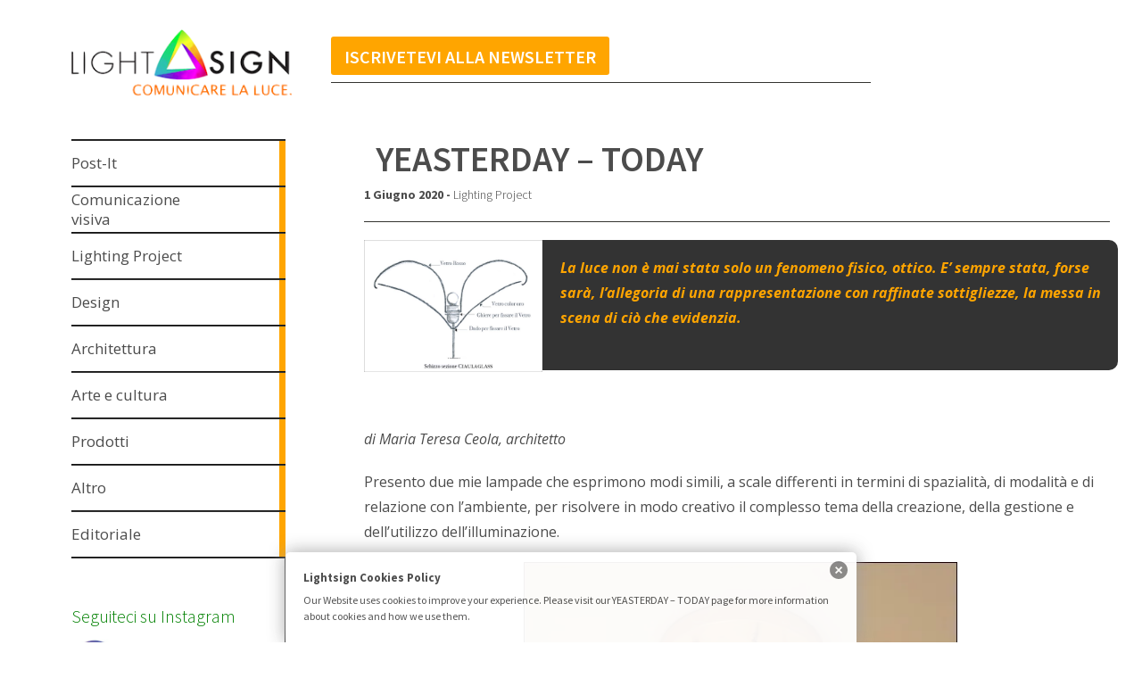

--- FILE ---
content_type: text/html; charset=UTF-8
request_url: https://www.light-sign.it/yeasterday-today/
body_size: 16339
content:
<!DOCTYPE html>
<html lang="it-IT">
	<head>
		<meta charset="UTF-8" />
		<title>YEASTERDAY &#8211; TODAY | Light Sign</title>
		<meta name="viewport" content="width=device-width, initial-scale=1.0">
		<link rel="profile" href="https://gmpg.org/xfn/11">
		<link rel="pingback" href="https://www.light-sign.it/xmlrpc.php">

		<title>YEASTERDAY &#8211; TODAY &#8211; Light Sign</title>
<meta name='robots' content='max-image-preview:large, max-snippet:-1, max-video-preview:-1' />
	<style>img:is([sizes="auto" i], [sizes^="auto," i]) { contain-intrinsic-size: 3000px 1500px }</style>
	<link rel="canonical" href="https://www.light-sign.it/yeasterday-today/">
<meta name="description" content="La luce non è mai stata solo un fenomeno fisico, ottico. E’ sempre stata, forse sarà, l’allegoria di una rappresentazione con raffinate sottigliezze, la messa i">
<meta property="og:title" content="YEASTERDAY &#8211; TODAY &#8211; Light Sign">
<meta property="og:type" content="article">
<meta property="og:image" content="https://i0.wp.com/www.light-sign.it/wp-content/uploads/2020/05/Cattura-LAMPADA-CEOLA-4.jpg?fit=1049%2C777&amp;ssl=1">
<meta property="og:image:width" content="1049">
<meta property="og:image:height" content="777">
<meta property="og:image:alt" content="Cattura LAMPADA CEOLA 4">
<meta property="og:description" content="La luce non è mai stata solo un fenomeno fisico, ottico. E’ sempre stata, forse sarà, l’allegoria di una rappresentazione con raffinate sottigliezze, la messa i">
<meta property="og:url" content="https://www.light-sign.it/yeasterday-today/">
<meta property="og:locale" content="it_IT">
<meta property="og:site_name" content="Light Sign">
<meta property="article:published_time" content="2020-06-01T13:45:08+02:00">
<meta property="article:modified_time" content="2020-05-22T13:48:09+02:00">
<meta property="og:updated_time" content="2020-05-22T13:48:09+02:00">
<meta property="article:section" content="Lighting Project">
<meta name="twitter:card" content="summary_large_image">
<meta name="twitter:image" content="https://i0.wp.com/www.light-sign.it/wp-content/uploads/2020/05/Cattura-LAMPADA-CEOLA-4.jpg?fit=1049%2C777&#038;ssl=1">
<link rel='dns-prefetch' href='//stats.wp.com' />
<link rel='dns-prefetch' href='//fonts.googleapis.com' />
<link rel='dns-prefetch' href='//v0.wordpress.com' />
<link rel='dns-prefetch' href='//widgets.wp.com' />
<link rel='dns-prefetch' href='//s0.wp.com' />
<link rel='dns-prefetch' href='//0.gravatar.com' />
<link rel='dns-prefetch' href='//1.gravatar.com' />
<link rel='dns-prefetch' href='//2.gravatar.com' />
<link rel='preconnect' href='//i0.wp.com' />
<link rel='preconnect' href='//c0.wp.com' />
<link rel="alternate" type="application/rss+xml" title="Light Sign &raquo; Feed" href="https://www.light-sign.it/feed/" />
<link rel="alternate" type="application/rss+xml" title="Light Sign &raquo; Feed dei commenti" href="https://www.light-sign.it/comments/feed/" />
<link rel="alternate" type="application/rss+xml" title="Light Sign &raquo; YEASTERDAY &#8211; TODAY Feed dei commenti" href="https://www.light-sign.it/yeasterday-today/feed/" />
<script type="text/javascript">
/* <![CDATA[ */
window._wpemojiSettings = {"baseUrl":"https:\/\/s.w.org\/images\/core\/emoji\/16.0.1\/72x72\/","ext":".png","svgUrl":"https:\/\/s.w.org\/images\/core\/emoji\/16.0.1\/svg\/","svgExt":".svg","source":{"concatemoji":"https:\/\/www.light-sign.it\/wp-includes\/js\/wp-emoji-release.min.js?ver=fcab9f2b6d4601e75e43a74c0a7f5fbb"}};
/*! This file is auto-generated */
!function(s,n){var o,i,e;function c(e){try{var t={supportTests:e,timestamp:(new Date).valueOf()};sessionStorage.setItem(o,JSON.stringify(t))}catch(e){}}function p(e,t,n){e.clearRect(0,0,e.canvas.width,e.canvas.height),e.fillText(t,0,0);var t=new Uint32Array(e.getImageData(0,0,e.canvas.width,e.canvas.height).data),a=(e.clearRect(0,0,e.canvas.width,e.canvas.height),e.fillText(n,0,0),new Uint32Array(e.getImageData(0,0,e.canvas.width,e.canvas.height).data));return t.every(function(e,t){return e===a[t]})}function u(e,t){e.clearRect(0,0,e.canvas.width,e.canvas.height),e.fillText(t,0,0);for(var n=e.getImageData(16,16,1,1),a=0;a<n.data.length;a++)if(0!==n.data[a])return!1;return!0}function f(e,t,n,a){switch(t){case"flag":return n(e,"\ud83c\udff3\ufe0f\u200d\u26a7\ufe0f","\ud83c\udff3\ufe0f\u200b\u26a7\ufe0f")?!1:!n(e,"\ud83c\udde8\ud83c\uddf6","\ud83c\udde8\u200b\ud83c\uddf6")&&!n(e,"\ud83c\udff4\udb40\udc67\udb40\udc62\udb40\udc65\udb40\udc6e\udb40\udc67\udb40\udc7f","\ud83c\udff4\u200b\udb40\udc67\u200b\udb40\udc62\u200b\udb40\udc65\u200b\udb40\udc6e\u200b\udb40\udc67\u200b\udb40\udc7f");case"emoji":return!a(e,"\ud83e\udedf")}return!1}function g(e,t,n,a){var r="undefined"!=typeof WorkerGlobalScope&&self instanceof WorkerGlobalScope?new OffscreenCanvas(300,150):s.createElement("canvas"),o=r.getContext("2d",{willReadFrequently:!0}),i=(o.textBaseline="top",o.font="600 32px Arial",{});return e.forEach(function(e){i[e]=t(o,e,n,a)}),i}function t(e){var t=s.createElement("script");t.src=e,t.defer=!0,s.head.appendChild(t)}"undefined"!=typeof Promise&&(o="wpEmojiSettingsSupports",i=["flag","emoji"],n.supports={everything:!0,everythingExceptFlag:!0},e=new Promise(function(e){s.addEventListener("DOMContentLoaded",e,{once:!0})}),new Promise(function(t){var n=function(){try{var e=JSON.parse(sessionStorage.getItem(o));if("object"==typeof e&&"number"==typeof e.timestamp&&(new Date).valueOf()<e.timestamp+604800&&"object"==typeof e.supportTests)return e.supportTests}catch(e){}return null}();if(!n){if("undefined"!=typeof Worker&&"undefined"!=typeof OffscreenCanvas&&"undefined"!=typeof URL&&URL.createObjectURL&&"undefined"!=typeof Blob)try{var e="postMessage("+g.toString()+"("+[JSON.stringify(i),f.toString(),p.toString(),u.toString()].join(",")+"));",a=new Blob([e],{type:"text/javascript"}),r=new Worker(URL.createObjectURL(a),{name:"wpTestEmojiSupports"});return void(r.onmessage=function(e){c(n=e.data),r.terminate(),t(n)})}catch(e){}c(n=g(i,f,p,u))}t(n)}).then(function(e){for(var t in e)n.supports[t]=e[t],n.supports.everything=n.supports.everything&&n.supports[t],"flag"!==t&&(n.supports.everythingExceptFlag=n.supports.everythingExceptFlag&&n.supports[t]);n.supports.everythingExceptFlag=n.supports.everythingExceptFlag&&!n.supports.flag,n.DOMReady=!1,n.readyCallback=function(){n.DOMReady=!0}}).then(function(){return e}).then(function(){var e;n.supports.everything||(n.readyCallback(),(e=n.source||{}).concatemoji?t(e.concatemoji):e.wpemoji&&e.twemoji&&(t(e.twemoji),t(e.wpemoji)))}))}((window,document),window._wpemojiSettings);
/* ]]> */
</script>
<style id='wp-emoji-styles-inline-css' type='text/css'>

	img.wp-smiley, img.emoji {
		display: inline !important;
		border: none !important;
		box-shadow: none !important;
		height: 1em !important;
		width: 1em !important;
		margin: 0 0.07em !important;
		vertical-align: -0.1em !important;
		background: none !important;
		padding: 0 !important;
	}
</style>
<link rel='stylesheet' id='wp-block-library-css' href='https://c0.wp.com/c/6.8.3/wp-includes/css/dist/block-library/style.min.css' type='text/css' media='all' />
<style id='classic-theme-styles-inline-css' type='text/css'>
/*! This file is auto-generated */
.wp-block-button__link{color:#fff;background-color:#32373c;border-radius:9999px;box-shadow:none;text-decoration:none;padding:calc(.667em + 2px) calc(1.333em + 2px);font-size:1.125em}.wp-block-file__button{background:#32373c;color:#fff;text-decoration:none}
</style>
<link rel='stylesheet' id='mediaelement-css' href='https://c0.wp.com/c/6.8.3/wp-includes/js/mediaelement/mediaelementplayer-legacy.min.css' type='text/css' media='all' />
<link rel='stylesheet' id='wp-mediaelement-css' href='https://c0.wp.com/c/6.8.3/wp-includes/js/mediaelement/wp-mediaelement.min.css' type='text/css' media='all' />
<style id='jetpack-sharing-buttons-style-inline-css' type='text/css'>
.jetpack-sharing-buttons__services-list{display:flex;flex-direction:row;flex-wrap:wrap;gap:0;list-style-type:none;margin:5px;padding:0}.jetpack-sharing-buttons__services-list.has-small-icon-size{font-size:12px}.jetpack-sharing-buttons__services-list.has-normal-icon-size{font-size:16px}.jetpack-sharing-buttons__services-list.has-large-icon-size{font-size:24px}.jetpack-sharing-buttons__services-list.has-huge-icon-size{font-size:36px}@media print{.jetpack-sharing-buttons__services-list{display:none!important}}.editor-styles-wrapper .wp-block-jetpack-sharing-buttons{gap:0;padding-inline-start:0}ul.jetpack-sharing-buttons__services-list.has-background{padding:1.25em 2.375em}
</style>
<style id='global-styles-inline-css' type='text/css'>
:root{--wp--preset--aspect-ratio--square: 1;--wp--preset--aspect-ratio--4-3: 4/3;--wp--preset--aspect-ratio--3-4: 3/4;--wp--preset--aspect-ratio--3-2: 3/2;--wp--preset--aspect-ratio--2-3: 2/3;--wp--preset--aspect-ratio--16-9: 16/9;--wp--preset--aspect-ratio--9-16: 9/16;--wp--preset--color--black: #000000;--wp--preset--color--cyan-bluish-gray: #abb8c3;--wp--preset--color--white: #ffffff;--wp--preset--color--pale-pink: #f78da7;--wp--preset--color--vivid-red: #cf2e2e;--wp--preset--color--luminous-vivid-orange: #ff6900;--wp--preset--color--luminous-vivid-amber: #fcb900;--wp--preset--color--light-green-cyan: #7bdcb5;--wp--preset--color--vivid-green-cyan: #00d084;--wp--preset--color--pale-cyan-blue: #8ed1fc;--wp--preset--color--vivid-cyan-blue: #0693e3;--wp--preset--color--vivid-purple: #9b51e0;--wp--preset--gradient--vivid-cyan-blue-to-vivid-purple: linear-gradient(135deg,rgba(6,147,227,1) 0%,rgb(155,81,224) 100%);--wp--preset--gradient--light-green-cyan-to-vivid-green-cyan: linear-gradient(135deg,rgb(122,220,180) 0%,rgb(0,208,130) 100%);--wp--preset--gradient--luminous-vivid-amber-to-luminous-vivid-orange: linear-gradient(135deg,rgba(252,185,0,1) 0%,rgba(255,105,0,1) 100%);--wp--preset--gradient--luminous-vivid-orange-to-vivid-red: linear-gradient(135deg,rgba(255,105,0,1) 0%,rgb(207,46,46) 100%);--wp--preset--gradient--very-light-gray-to-cyan-bluish-gray: linear-gradient(135deg,rgb(238,238,238) 0%,rgb(169,184,195) 100%);--wp--preset--gradient--cool-to-warm-spectrum: linear-gradient(135deg,rgb(74,234,220) 0%,rgb(151,120,209) 20%,rgb(207,42,186) 40%,rgb(238,44,130) 60%,rgb(251,105,98) 80%,rgb(254,248,76) 100%);--wp--preset--gradient--blush-light-purple: linear-gradient(135deg,rgb(255,206,236) 0%,rgb(152,150,240) 100%);--wp--preset--gradient--blush-bordeaux: linear-gradient(135deg,rgb(254,205,165) 0%,rgb(254,45,45) 50%,rgb(107,0,62) 100%);--wp--preset--gradient--luminous-dusk: linear-gradient(135deg,rgb(255,203,112) 0%,rgb(199,81,192) 50%,rgb(65,88,208) 100%);--wp--preset--gradient--pale-ocean: linear-gradient(135deg,rgb(255,245,203) 0%,rgb(182,227,212) 50%,rgb(51,167,181) 100%);--wp--preset--gradient--electric-grass: linear-gradient(135deg,rgb(202,248,128) 0%,rgb(113,206,126) 100%);--wp--preset--gradient--midnight: linear-gradient(135deg,rgb(2,3,129) 0%,rgb(40,116,252) 100%);--wp--preset--font-size--small: 13px;--wp--preset--font-size--medium: 20px;--wp--preset--font-size--large: 36px;--wp--preset--font-size--x-large: 42px;--wp--preset--spacing--20: 0.44rem;--wp--preset--spacing--30: 0.67rem;--wp--preset--spacing--40: 1rem;--wp--preset--spacing--50: 1.5rem;--wp--preset--spacing--60: 2.25rem;--wp--preset--spacing--70: 3.38rem;--wp--preset--spacing--80: 5.06rem;--wp--preset--shadow--natural: 6px 6px 9px rgba(0, 0, 0, 0.2);--wp--preset--shadow--deep: 12px 12px 50px rgba(0, 0, 0, 0.4);--wp--preset--shadow--sharp: 6px 6px 0px rgba(0, 0, 0, 0.2);--wp--preset--shadow--outlined: 6px 6px 0px -3px rgba(255, 255, 255, 1), 6px 6px rgba(0, 0, 0, 1);--wp--preset--shadow--crisp: 6px 6px 0px rgba(0, 0, 0, 1);}:where(.is-layout-flex){gap: 0.5em;}:where(.is-layout-grid){gap: 0.5em;}body .is-layout-flex{display: flex;}.is-layout-flex{flex-wrap: wrap;align-items: center;}.is-layout-flex > :is(*, div){margin: 0;}body .is-layout-grid{display: grid;}.is-layout-grid > :is(*, div){margin: 0;}:where(.wp-block-columns.is-layout-flex){gap: 2em;}:where(.wp-block-columns.is-layout-grid){gap: 2em;}:where(.wp-block-post-template.is-layout-flex){gap: 1.25em;}:where(.wp-block-post-template.is-layout-grid){gap: 1.25em;}.has-black-color{color: var(--wp--preset--color--black) !important;}.has-cyan-bluish-gray-color{color: var(--wp--preset--color--cyan-bluish-gray) !important;}.has-white-color{color: var(--wp--preset--color--white) !important;}.has-pale-pink-color{color: var(--wp--preset--color--pale-pink) !important;}.has-vivid-red-color{color: var(--wp--preset--color--vivid-red) !important;}.has-luminous-vivid-orange-color{color: var(--wp--preset--color--luminous-vivid-orange) !important;}.has-luminous-vivid-amber-color{color: var(--wp--preset--color--luminous-vivid-amber) !important;}.has-light-green-cyan-color{color: var(--wp--preset--color--light-green-cyan) !important;}.has-vivid-green-cyan-color{color: var(--wp--preset--color--vivid-green-cyan) !important;}.has-pale-cyan-blue-color{color: var(--wp--preset--color--pale-cyan-blue) !important;}.has-vivid-cyan-blue-color{color: var(--wp--preset--color--vivid-cyan-blue) !important;}.has-vivid-purple-color{color: var(--wp--preset--color--vivid-purple) !important;}.has-black-background-color{background-color: var(--wp--preset--color--black) !important;}.has-cyan-bluish-gray-background-color{background-color: var(--wp--preset--color--cyan-bluish-gray) !important;}.has-white-background-color{background-color: var(--wp--preset--color--white) !important;}.has-pale-pink-background-color{background-color: var(--wp--preset--color--pale-pink) !important;}.has-vivid-red-background-color{background-color: var(--wp--preset--color--vivid-red) !important;}.has-luminous-vivid-orange-background-color{background-color: var(--wp--preset--color--luminous-vivid-orange) !important;}.has-luminous-vivid-amber-background-color{background-color: var(--wp--preset--color--luminous-vivid-amber) !important;}.has-light-green-cyan-background-color{background-color: var(--wp--preset--color--light-green-cyan) !important;}.has-vivid-green-cyan-background-color{background-color: var(--wp--preset--color--vivid-green-cyan) !important;}.has-pale-cyan-blue-background-color{background-color: var(--wp--preset--color--pale-cyan-blue) !important;}.has-vivid-cyan-blue-background-color{background-color: var(--wp--preset--color--vivid-cyan-blue) !important;}.has-vivid-purple-background-color{background-color: var(--wp--preset--color--vivid-purple) !important;}.has-black-border-color{border-color: var(--wp--preset--color--black) !important;}.has-cyan-bluish-gray-border-color{border-color: var(--wp--preset--color--cyan-bluish-gray) !important;}.has-white-border-color{border-color: var(--wp--preset--color--white) !important;}.has-pale-pink-border-color{border-color: var(--wp--preset--color--pale-pink) !important;}.has-vivid-red-border-color{border-color: var(--wp--preset--color--vivid-red) !important;}.has-luminous-vivid-orange-border-color{border-color: var(--wp--preset--color--luminous-vivid-orange) !important;}.has-luminous-vivid-amber-border-color{border-color: var(--wp--preset--color--luminous-vivid-amber) !important;}.has-light-green-cyan-border-color{border-color: var(--wp--preset--color--light-green-cyan) !important;}.has-vivid-green-cyan-border-color{border-color: var(--wp--preset--color--vivid-green-cyan) !important;}.has-pale-cyan-blue-border-color{border-color: var(--wp--preset--color--pale-cyan-blue) !important;}.has-vivid-cyan-blue-border-color{border-color: var(--wp--preset--color--vivid-cyan-blue) !important;}.has-vivid-purple-border-color{border-color: var(--wp--preset--color--vivid-purple) !important;}.has-vivid-cyan-blue-to-vivid-purple-gradient-background{background: var(--wp--preset--gradient--vivid-cyan-blue-to-vivid-purple) !important;}.has-light-green-cyan-to-vivid-green-cyan-gradient-background{background: var(--wp--preset--gradient--light-green-cyan-to-vivid-green-cyan) !important;}.has-luminous-vivid-amber-to-luminous-vivid-orange-gradient-background{background: var(--wp--preset--gradient--luminous-vivid-amber-to-luminous-vivid-orange) !important;}.has-luminous-vivid-orange-to-vivid-red-gradient-background{background: var(--wp--preset--gradient--luminous-vivid-orange-to-vivid-red) !important;}.has-very-light-gray-to-cyan-bluish-gray-gradient-background{background: var(--wp--preset--gradient--very-light-gray-to-cyan-bluish-gray) !important;}.has-cool-to-warm-spectrum-gradient-background{background: var(--wp--preset--gradient--cool-to-warm-spectrum) !important;}.has-blush-light-purple-gradient-background{background: var(--wp--preset--gradient--blush-light-purple) !important;}.has-blush-bordeaux-gradient-background{background: var(--wp--preset--gradient--blush-bordeaux) !important;}.has-luminous-dusk-gradient-background{background: var(--wp--preset--gradient--luminous-dusk) !important;}.has-pale-ocean-gradient-background{background: var(--wp--preset--gradient--pale-ocean) !important;}.has-electric-grass-gradient-background{background: var(--wp--preset--gradient--electric-grass) !important;}.has-midnight-gradient-background{background: var(--wp--preset--gradient--midnight) !important;}.has-small-font-size{font-size: var(--wp--preset--font-size--small) !important;}.has-medium-font-size{font-size: var(--wp--preset--font-size--medium) !important;}.has-large-font-size{font-size: var(--wp--preset--font-size--large) !important;}.has-x-large-font-size{font-size: var(--wp--preset--font-size--x-large) !important;}
:where(.wp-block-post-template.is-layout-flex){gap: 1.25em;}:where(.wp-block-post-template.is-layout-grid){gap: 1.25em;}
:where(.wp-block-columns.is-layout-flex){gap: 2em;}:where(.wp-block-columns.is-layout-grid){gap: 2em;}
:root :where(.wp-block-pullquote){font-size: 1.5em;line-height: 1.6;}
</style>
<link rel='stylesheet' id='bsearch-style-css' href='https://www.light-sign.it/wp-content/plugins/better-search/includes/css/bsearch-styles.min.css?ver=4.1.2' type='text/css' media='all' />
<style id='bsearch-custom-style-inline-css' type='text/css'>

#bsearchform { margin: 20px; padding: 20px; }
#heatmap { margin: 20px; padding: 20px; border: 1px dashed #ccc }
.bsearch_results_page { max-width:90%; margin: 20px; padding: 20px; }
.bsearch_footer { text-align: center; }
.bsearch_highlight { background:#ffc; }
	
</style>
<link rel='stylesheet' id='parent-style-css' href='https://www.light-sign.it/wp-content/themes/metro-creativex/style.css?ver=fcab9f2b6d4601e75e43a74c0a7f5fbb' type='text/css' media='all' />
<link rel='stylesheet' id='metro_creativex-style-css' href='https://www.light-sign.it/wp-content/themes/CreativeX-Child/style.css?ver=fcab9f2b6d4601e75e43a74c0a7f5fbb' type='text/css' media='all' />
<link rel='stylesheet' id='metro_creativex_opensans-font-css' href='//fonts.googleapis.com/css?family=Open+Sans%3A300italic%2C400italic%2C600italic%2C700italic%2C800italic%2C400%2C300%2C600%2C700%2C800&#038;ver=fcab9f2b6d4601e75e43a74c0a7f5fbb' type='text/css' media='all' />
<link rel='stylesheet' id='metro_creativex_sourcesans-font-css' href='//fonts.googleapis.com/css?family=Source+Sans+Pro%3A200%2C300%2C400%2C600%2C700%2C900%2C200italic%2C300italic%2C400italic%2C600italic%2C700italic%2C900italic&#038;ver=fcab9f2b6d4601e75e43a74c0a7f5fbb' type='text/css' media='all' />
<link rel='stylesheet' id='jetpack_likes-css' href='https://c0.wp.com/p/jetpack/15.4/modules/likes/style.css' type='text/css' media='all' />
<link rel='stylesheet' id='sharedaddy-css' href='https://c0.wp.com/p/jetpack/15.4/modules/sharedaddy/sharing.css' type='text/css' media='all' />
<link rel='stylesheet' id='social-logos-css' href='https://c0.wp.com/p/jetpack/15.4/_inc/social-logos/social-logos.min.css' type='text/css' media='all' />
<script type="text/javascript" src="https://c0.wp.com/c/6.8.3/wp-includes/js/jquery/jquery.min.js" id="jquery-core-js"></script>
<script type="text/javascript" src="https://c0.wp.com/c/6.8.3/wp-includes/js/jquery/jquery-migrate.min.js" id="jquery-migrate-js"></script>
<link rel="https://api.w.org/" href="https://www.light-sign.it/wp-json/" /><link rel="alternate" title="JSON" type="application/json" href="https://www.light-sign.it/wp-json/wp/v2/posts/9106" /><link rel="EditURI" type="application/rsd+xml" title="RSD" href="https://www.light-sign.it/xmlrpc.php?rsd" />

<link rel='shortlink' href='https://wp.me/p9AiLi-2mS' />
<link rel="alternate" title="oEmbed (JSON)" type="application/json+oembed" href="https://www.light-sign.it/wp-json/oembed/1.0/embed?url=https%3A%2F%2Fwww.light-sign.it%2Fyeasterday-today%2F" />
<link rel="alternate" title="oEmbed (XML)" type="text/xml+oembed" href="https://www.light-sign.it/wp-json/oembed/1.0/embed?url=https%3A%2F%2Fwww.light-sign.it%2Fyeasterday-today%2F&#038;format=xml" />
<style type="text/css" media="screen">
  #cookie-law {  
  position: fixed;
  bottom: 0px;
  left: 0;
  right: 0;
  text-align: center;
  z-index:9999; 
}

#cookie-law > div {  
  background:#fff; 
  opacity:0.95; 
  width:75% !important;
  padding:20px;
  max-width: 600px;
  margin:auto;
  display: inline-block;
  text-align: left !important;
  border-radius:5px 5px 0 0;
  -moz-border-radius:5px 5px 0 0;
  -webkit-border-radius:5px 5px 0 0;
  -o-border-radius:5px 5px 0 0;
  box-shadow: 0px 0px 20px #A1A1A1;
  -webkit-box-shadow: 0px 0px 20px #A1A1A1;
  -moz-box-shadow: 0px 0px 20px #A1A1A1;
  -o-box-shadow: 0px 0px 20px #A1A1A1; 
  position:relative;
}

#cookie-law h4 { padding: 0 !important; margin:0 0 8px !important; text-align:left !important; font-size:13px !important; color:#444; 
}
#cookie-law p { padding: 0 !important; margin:0 !important; text-align:left !important; font-size:12px !important; line-height: 18px !important; color:#888;
}

a.close-cookie-banner {
  position: absolute;
  top:0px;
  right:0px;
  margin:10px;
  display:block;
  width:20px;
  height:20px;
  background:url(https://www.light-sign.it/wp-content/plugins/creare-eu-cookie-law-banner/images/close.png) no-repeat;
  background-size: 20px !important;
}

a.close-cookie-banner span {
  display:none !important;
}</style>
 	<style>img#wpstats{display:none}</style>
		<style type="text/css" id="custom-background-css">
body.custom-background { background-color: #ffffff; }
</style>
	<link rel="icon" href="https://i0.wp.com/www.light-sign.it/wp-content/uploads/2019/01/cropped-favicon.jpg?fit=32%2C32&#038;ssl=1" sizes="32x32" />
<link rel="icon" href="https://i0.wp.com/www.light-sign.it/wp-content/uploads/2019/01/cropped-favicon.jpg?fit=192%2C192&#038;ssl=1" sizes="192x192" />
<link rel="apple-touch-icon" href="https://i0.wp.com/www.light-sign.it/wp-content/uploads/2019/01/cropped-favicon.jpg?fit=180%2C180&#038;ssl=1" />
<meta name="msapplication-TileImage" content="https://i0.wp.com/www.light-sign.it/wp-content/uploads/2019/01/cropped-favicon.jpg?fit=270%2C270&#038;ssl=1" />
		<style type="text/css" id="wp-custom-css">
			


.iscriviti
{background: #ffa500;
border-radius: 3px;
margin-top:-5px;
	
}
.iscriviti a
{font-size: 20px !important;
font-weight: 600 !important;
		margin-bottom: -3px !important;
	
}
.home #topside h1:before
{content:"Gli ultimi articoli";
visibility:visible !important;}
.home #topside h1
{visibility:hidden;}

.bg-stuff
{background:orange;}
#searchform
{display:none;}
.site-logo
{width:170%}
strong
{color:orange !important;}
.read
{background:orange !important;}

ul
{color: #4c4c4c !important;
font-size: 18px; }

.insidepost
{font-weight:600 !important;
font-size: 4em !important}
table
{color: #4c4c4c !important;}

.sd-title
{color:#666;
font-size:1.2em !important;}

.infobox
{background: #E8E8E8;
border-radius: 5px;
	padding: 3%;
	font-size: 1.2em;
	color: #000 !important;
}

.wp-caption-text
{text-transform: uppercase;
text-align:center;
font-size: 14px !important;
line-height: 20px !important;
}

.wp-caption
{background: transparent;
}

.pulsantone
{background: orange;
color: #ffffff;
padding: 15px;
border-radius: 10px;
width: 40%;
margin-left: 35%;
font-size:1.5em;}

.mailpoet_form
{width: 80% !important;
margin-left:5%;}

.size-full
{width: 80%}

		</style>
			</head>
	<body class="wp-singular post-template-default single single-post postid-9106 single-format-standard custom-background wp-theme-metro-creativex wp-child-theme-CreativeX-Child">
		
	<header class="header">
						<div id="logo">
				
				
				<div class="site-logo"><a href="https://www.light-sign.it/" title="Light Sign" rel="home"><img src="https://www.light-sign.it/wp-content/uploads/2015/12/logo3_LIGHTSIGN.png" alt="Light Sign"></a></div><div class="header-logo-wrap metro_creativex_only_customizer"><h1 class='site-title'><a href='https://www.light-sign.it/' title='Light Sign' rel='home'>Light Sign</a></h1><h2 class='site-description'>Comunicare la luce</h2></div>			</div><!-- /logo -->
			<div class="openmenuresp">Menu</div>
						<div class="navrespgradient"></div>
				
	<nav>
		
				<a href="https://www.light-sign.it/category/postit/" class="color-code" title="Post-It">
					<span>Post-It</span>
					<div class="read bg-code">
						<p>17</p><span>articles</span>
					</div>
				</a>
				<a href="https://www.light-sign.it/category/comunicazione-visiva/" class="color-code" title="Comunicazione visiva">
					<span>Comunicazione visiva</span>
					<div class="read bg-code">
						<p>77</p><span>articles</span>
					</div>
				</a>
				<a href="https://www.light-sign.it/category/lighting-project/" class="color-code" title="Lighting Project">
					<span>Lighting Project</span>
					<div class="read bg-code">
						<p>241</p><span>articles</span>
					</div>
				</a>
				<a href="https://www.light-sign.it/category/design/" class="color-code" title="Design">
					<span>Design</span>
					<div class="read bg-code">
						<p>48</p><span>articles</span>
					</div>
				</a>
				<a href="https://www.light-sign.it/category/architettura/" class="color-code" title="Architettura">
					<span>Architettura</span>
					<div class="read bg-code">
						<p>116</p><span>articles</span>
					</div>
				</a>
				<a href="https://www.light-sign.it/category/arte-e-cultura/" class="color-code" title="Arte e cultura">
					<span>Arte e cultura</span>
					<div class="read bg-code">
						<p>178</p><span>articles</span>
					</div>
				</a>
				<a href="https://www.light-sign.it/category/prodotti/" class="color-code" title="Prodotti">
					<span>Prodotti</span>
					<div class="read bg-code">
						<p>71</p><span>articles</span>
					</div>
				</a>
				<a href="https://www.light-sign.it/category/uncategorized/" class="color-code" title="Altro">
					<span>Altro</span>
					<div class="read bg-code">
						<p>73</p><span>articles</span>
					</div>
				</a>
				<a href="https://www.light-sign.it/category/editoriale/" class="color-code" title="Editoriale">
					<span>Editoriale</span>
					<div class="read bg-code">
						<p>16</p><span>articles</span>
					</div>
				</a>	</nav>
	
	<div class="left-sidebar sidebar-desktop">
		<aside id="text-5" class="widget widget_text"><h3 class="widget-title">Seguiteci su Instagram</h3>			<div class="textwidget">			<a href="https://www.instagram.com/lightsignmag/" target="_blank"><img data-recalc-dims="1" alt="Seguiteci su Instagram" src="https://i0.wp.com/www.light-sign.it/wp-content/uploads/2018/10/instagram.jpg?w=600&#038;ssl=1" style="width: 52px; height: 53px;" /></a>
	</div>
		</aside><br style="clear:both"><aside id="text-4" class="widget widget_text"><h3 class="widget-title">LIGHT SIGN</h3>			<div class="textwidget"><p><strong>COMUNICARE LA LUCE</strong><br />
Web Version</p>
<p>Via San Rocco, 15<br />
20135 Milano<br />
email: <a href="/cdn-cgi/l/email-protection" class="__cf_email__" data-cfemail="dcb3aeb9afa8b9bbaeb5b3a8a8b59cb0b5bbb4a8f1afb5bbb2f2b5a8">[email&#160;protected]</a><br />
www.light-sign.it</p>
<p><strong>DIRETTORE RESPONSABILE ORESTE GRIOTTI</strong><br />
Editorial assistant Piera Castagna<br />
Designer editor Andrea Benedet<br />
Photography editor Giulia Daria Parson</p>
<p><strong>NOTA SUL COPYRIGHT</strong><br />
Foto, disegni, illustrazioni, grafici, opere, video ( ogni tipo di elemento figurativo), testi, dati, didascalie, e mail, citazioni, recensioni, dati personali ricavati direttamente o da terze parti da fonte cartacea o on line presenti su light – sign sono forniti direttamente dai soggetti interessati: autori, aziende, uffici stampa ma possono anche essere stati ricavati da internet o altre fonti on line: in questi casi, dopo opportune verifiche, al fine di accertarne il regime di libera circolazione e non violare il diritto d’autore e/o altri diritti esclusivi di uno o più soggetti, tali notizie sono valutate di pubblico dominio.<br />
Qualora i soggetti, gli autori, terze parti, riconosciuto il contenuto avessero qualcosa in contrario alla libera pubblicazione avvenuta, potranno segnalarlo al direttore di light sign ( <a href="/cdn-cgi/l/email-protection#c1aeb3a4b2b5a4a6b3a8aeb5b5a881ada8a6a9b5ecb2a8a6afefa8b5"><span class="__cf_email__" data-cfemail="19766b7c6a6d7c7e6b70766d6d705975707e716d346a707e7737706d">[email&#160;protected]</span></a>), entro trenta giorni dalla pubblicazione ( fa fede la data riportata su ogni articolo) che provvederà alla rimozione o opportune modifiche dei materiali utilizzati.</p>
<p>Per un ulteriore approfondimento su questo punto, consultare il testo &#8220;<a href="https://www.light-sign.it/diritti-autore/">nota sui diritti d’autore</a>”.</p>
<p>Pubblicazione registrata il 21 settembre 2004</p>
<p><a href="https://www.light-sign.it/?page_id=159/"> &gt; Privacy</a>     <a href="https://www.light-sign.it/?page_id=162"> &gt; Cookie policy</a><br />
<a href="https://www.light-sign.it/diritti-autore/" target="_blank" rel="noopener">&gt; Nota sui diritti d&#8217;autore</a></p>
</div>
		</aside><br style="clear:both">		</div>		
<div id="social"></div>	</header>
		<div id="topside">
			<div class="pages">
				<div class="menu-menu-1-container"><ul id="menu-menu-1" class="menu"><li id="menu-item-25" class="iscriviti menu-item menu-item-type-post_type menu-item-object-page menu-item-25"><a href="https://www.light-sign.it/iscrivetevi-alla-newsletter/">ISCRIVETEVI ALLA NEWSLETTER</a></li>
</ul></div>			</div><!--/pages-->

			<div id="searchform">
				<form role="search" method="get" action="https://www.light-sign.it/">	<input type="text" class="searchtext" value="" name="s" title="Search for:">	<input type="submit" class="searchbutton" value=" "></form>			</div><!--/searchform-->

			<div class="clearfix"></div>

					<h1 class="insidepost" style="background-image:url(
	https://www.light-sign.it/wp-content/themes/metro-creativex/images/pt_standard.png);">YEASTERDAY &#8211; TODAY</h1>
	<div class="insidepost_date">1 Giugno 2020 - <a href="https://www.light-sign.it/category/lighting-project/" rel="category tag">Lighting Project</a></div>		
		</div><!--/topside-->
				<div id="content">
			<div class="post">
				<div class="post_img"><img src=https://www.light-sign.it/wp-content/uploads/2020/05/Cattura-LAMPADA-CEOLA-4.jpg alt="YEASTERDAY &#8211; TODAY"></div><blockquote><p><strong>La luce non è mai stata solo un fenomeno fisico, ottico. E’ sempre stata, forse sarà, l’allegoria di una rappresentazione con raffinate sottigliezze, la messa in scena di ciò che evidenzia.</strong></p>
<p><strong> </strong></p></blockquote>
<p>&nbsp;</p>
<p><em>di Maria Teresa Ceola, architetto</em><strong><br />
</strong></p>
<p>Presento due mie lampade che esprimono modi simili, a scale differenti in termini di spazialità, di modalità e di relazione con l’ambiente, per risolvere in modo creativo il complesso tema della creazione, della gestione e dell’utilizzo dell’illuminazione.</p>
<p><img data-recalc-dims="1" fetchpriority="high" decoding="async" data-attachment-id="9110" data-permalink="https://www.light-sign.it/yeasterday-today/cattura-lampada-ceola-1/" data-orig-file="https://i0.wp.com/www.light-sign.it/wp-content/uploads/2020/05/Cattura.-LAMPADA-CEOLA-1.jpg?fit=505%2C781&amp;ssl=1" data-orig-size="505,781" data-comments-opened="0" data-image-meta="{&quot;aperture&quot;:&quot;0&quot;,&quot;credit&quot;:&quot;Oreste&quot;,&quot;camera&quot;:&quot;&quot;,&quot;caption&quot;:&quot;&quot;,&quot;created_timestamp&quot;:&quot;1590053762&quot;,&quot;copyright&quot;:&quot;&quot;,&quot;focal_length&quot;:&quot;0&quot;,&quot;iso&quot;:&quot;0&quot;,&quot;shutter_speed&quot;:&quot;0&quot;,&quot;title&quot;:&quot;&quot;,&quot;orientation&quot;:&quot;0&quot;}" data-image-title="Cattura. LAMPADA CEOLA 1" data-image-description="" data-image-caption="" data-medium-file="https://i0.wp.com/www.light-sign.it/wp-content/uploads/2020/05/Cattura.-LAMPADA-CEOLA-1.jpg?fit=194%2C300&amp;ssl=1" data-large-file="https://i0.wp.com/www.light-sign.it/wp-content/uploads/2020/05/Cattura.-LAMPADA-CEOLA-1.jpg?fit=505%2C781&amp;ssl=1" class="wp-image-9110 aligncenter" src="https://i0.wp.com/www.light-sign.it/wp-content/uploads/2020/05/Cattura.-LAMPADA-CEOLA-1.jpg?resize=486%2C751&#038;ssl=1" alt="" width="486" height="751" srcset="https://i0.wp.com/www.light-sign.it/wp-content/uploads/2020/05/Cattura.-LAMPADA-CEOLA-1.jpg?w=505&amp;ssl=1 505w, https://i0.wp.com/www.light-sign.it/wp-content/uploads/2020/05/Cattura.-LAMPADA-CEOLA-1.jpg?resize=194%2C300&amp;ssl=1 194w" sizes="(max-width: 486px) 100vw, 486px" /></p>
<p><strong>CIAULAGLASS<br />
</strong>CIAULAGLASS è un punto luminoso indipendente ma si può combinare e moltiplicare, alloggiato in una coppa di vetro soffiato colorato ambra, per illuminare l’ambiente in modo diretto e parzialmente indiretto. In questa struttura morfologica di puro design, è alloggiata una sorgente LED che non è indipendente ma diventa parte integrante dell’oggetto.</p>
<p><img data-recalc-dims="1" decoding="async" data-attachment-id="9111" data-permalink="https://www.light-sign.it/yeasterday-today/cattura-lampada-ceola-2/" data-orig-file="https://i0.wp.com/www.light-sign.it/wp-content/uploads/2020/05/Cattura-LAMPADA-CEOLA-2.jpg?fit=1065%2C684&amp;ssl=1" data-orig-size="1065,684" data-comments-opened="0" data-image-meta="{&quot;aperture&quot;:&quot;0&quot;,&quot;credit&quot;:&quot;Oreste&quot;,&quot;camera&quot;:&quot;&quot;,&quot;caption&quot;:&quot;&quot;,&quot;created_timestamp&quot;:&quot;1590053819&quot;,&quot;copyright&quot;:&quot;&quot;,&quot;focal_length&quot;:&quot;0&quot;,&quot;iso&quot;:&quot;0&quot;,&quot;shutter_speed&quot;:&quot;0&quot;,&quot;title&quot;:&quot;&quot;,&quot;orientation&quot;:&quot;0&quot;}" data-image-title="Cattura LAMPADA CEOLA 2" data-image-description="" data-image-caption="" data-medium-file="https://i0.wp.com/www.light-sign.it/wp-content/uploads/2020/05/Cattura-LAMPADA-CEOLA-2.jpg?fit=300%2C193&amp;ssl=1" data-large-file="https://i0.wp.com/www.light-sign.it/wp-content/uploads/2020/05/Cattura-LAMPADA-CEOLA-2.jpg?fit=600%2C386&amp;ssl=1" class="wp-image-9111 alignleft" src="https://i0.wp.com/www.light-sign.it/wp-content/uploads/2020/05/Cattura-LAMPADA-CEOLA-2.jpg?resize=332%2C213&#038;ssl=1" alt="" width="332" height="213" srcset="https://i0.wp.com/www.light-sign.it/wp-content/uploads/2020/05/Cattura-LAMPADA-CEOLA-2.jpg?w=1065&amp;ssl=1 1065w, https://i0.wp.com/www.light-sign.it/wp-content/uploads/2020/05/Cattura-LAMPADA-CEOLA-2.jpg?resize=300%2C193&amp;ssl=1 300w, https://i0.wp.com/www.light-sign.it/wp-content/uploads/2020/05/Cattura-LAMPADA-CEOLA-2.jpg?resize=768%2C493&amp;ssl=1 768w, https://i0.wp.com/www.light-sign.it/wp-content/uploads/2020/05/Cattura-LAMPADA-CEOLA-2.jpg?resize=1024%2C658&amp;ssl=1 1024w" sizes="(max-width: 332px) 100vw, 332px" /></p>
<p>La sobrietà di CIAULAGLASS esprime e materializza il pensiero del progetto e la rende utilizzabile in un ampio range di spazio pubblico e nella trincea aperta di uno studio privato. La lampada CIAULAGLASS vive una condizione simbiotica con possibili future terze anime virtuali sempre con l’unica funzione di fornire una illuminazione confortevole.</p>
<p>CIAULAGLASS nella sua doppia forma di lettura fa rivivere il fascino del vetro artistico la cui fragilità si materializza nella sintassi del design e dà una voce pura, cristallina, all’ambiente con una luminosa scoperta.</p>
<p><strong>CIAULA<br />
</strong>CIAULA, invece, presenta una propria complessità strutturale, non solo nella parte metallica di sostegno, ma anche nella parte tessile.</p>
<p><img data-recalc-dims="1" decoding="async" data-attachment-id="9112" data-permalink="https://www.light-sign.it/yeasterday-today/cattura-lampada-ceola-3/" data-orig-file="https://i0.wp.com/www.light-sign.it/wp-content/uploads/2020/05/Cattura.-LAMPADA-CEOLA-3.jpg?fit=380%2C571&amp;ssl=1" data-orig-size="380,571" data-comments-opened="0" data-image-meta="{&quot;aperture&quot;:&quot;0&quot;,&quot;credit&quot;:&quot;Oreste&quot;,&quot;camera&quot;:&quot;&quot;,&quot;caption&quot;:&quot;&quot;,&quot;created_timestamp&quot;:&quot;1590053952&quot;,&quot;copyright&quot;:&quot;&quot;,&quot;focal_length&quot;:&quot;0&quot;,&quot;iso&quot;:&quot;0&quot;,&quot;shutter_speed&quot;:&quot;0&quot;,&quot;title&quot;:&quot;&quot;,&quot;orientation&quot;:&quot;0&quot;}" data-image-title="Cattura. LAMPADA CEOLA 3" data-image-description="" data-image-caption="" data-medium-file="https://i0.wp.com/www.light-sign.it/wp-content/uploads/2020/05/Cattura.-LAMPADA-CEOLA-3.jpg?fit=200%2C300&amp;ssl=1" data-large-file="https://i0.wp.com/www.light-sign.it/wp-content/uploads/2020/05/Cattura.-LAMPADA-CEOLA-3.jpg?fit=380%2C571&amp;ssl=1" class="wp-image-9112 alignleft" src="https://i0.wp.com/www.light-sign.it/wp-content/uploads/2020/05/Cattura.-LAMPADA-CEOLA-3.jpg?resize=322%2C484&#038;ssl=1" alt="" width="322" height="484" srcset="https://i0.wp.com/www.light-sign.it/wp-content/uploads/2020/05/Cattura.-LAMPADA-CEOLA-3.jpg?w=380&amp;ssl=1 380w, https://i0.wp.com/www.light-sign.it/wp-content/uploads/2020/05/Cattura.-LAMPADA-CEOLA-3.jpg?resize=200%2C300&amp;ssl=1 200w" sizes="(max-width: 322px) 100vw, 322px" /></p>
<p>Questa è composta da due membrane, una, quella posteriore, in seta, ha una forma a doppia curvatura senza stecche che la interrompano ed è divisa in ferzi, l’altra, quella anteriore, è in un solo ferzo, in tessuto bielastico composto prevalentemente in ELASTAME, è mantenuto in forma da sottili stecche metalliche che dividono la membrana in diciotto settori a doppia curvatura.</p>
<p><img data-recalc-dims="1" loading="lazy" decoding="async" data-attachment-id="9114" data-permalink="https://www.light-sign.it/yeasterday-today/cattura-lampada-ceola-6i/" data-orig-file="https://i0.wp.com/www.light-sign.it/wp-content/uploads/2020/05/Cattura.-LAMPADA-CEOLA-6I.jpg?fit=1049%2C551&amp;ssl=1" data-orig-size="1049,551" data-comments-opened="0" data-image-meta="{&quot;aperture&quot;:&quot;0&quot;,&quot;credit&quot;:&quot;Oreste&quot;,&quot;camera&quot;:&quot;&quot;,&quot;caption&quot;:&quot;&quot;,&quot;created_timestamp&quot;:&quot;1590054120&quot;,&quot;copyright&quot;:&quot;&quot;,&quot;focal_length&quot;:&quot;0&quot;,&quot;iso&quot;:&quot;0&quot;,&quot;shutter_speed&quot;:&quot;0&quot;,&quot;title&quot;:&quot;&quot;,&quot;orientation&quot;:&quot;0&quot;}" data-image-title="Cattura. LAMPADA CEOLA 6I" data-image-description="" data-image-caption="" data-medium-file="https://i0.wp.com/www.light-sign.it/wp-content/uploads/2020/05/Cattura.-LAMPADA-CEOLA-6I.jpg?fit=300%2C158&amp;ssl=1" data-large-file="https://i0.wp.com/www.light-sign.it/wp-content/uploads/2020/05/Cattura.-LAMPADA-CEOLA-6I.jpg?fit=600%2C315&amp;ssl=1" class="size-full wp-image-9114 aligncenter" src="https://i0.wp.com/www.light-sign.it/wp-content/uploads/2020/05/Cattura.-LAMPADA-CEOLA-6I.jpg?resize=600%2C315&#038;ssl=1" alt="" width="600" height="315" srcset="https://i0.wp.com/www.light-sign.it/wp-content/uploads/2020/05/Cattura.-LAMPADA-CEOLA-6I.jpg?w=1049&amp;ssl=1 1049w, https://i0.wp.com/www.light-sign.it/wp-content/uploads/2020/05/Cattura.-LAMPADA-CEOLA-6I.jpg?resize=300%2C158&amp;ssl=1 300w, https://i0.wp.com/www.light-sign.it/wp-content/uploads/2020/05/Cattura.-LAMPADA-CEOLA-6I.jpg?resize=768%2C403&amp;ssl=1 768w, https://i0.wp.com/www.light-sign.it/wp-content/uploads/2020/05/Cattura.-LAMPADA-CEOLA-6I.jpg?resize=1024%2C538&amp;ssl=1 1024w" sizes="auto, (max-width: 600px) 100vw, 600px" /></p>
<p>&nbsp;</p>
<div class="infobox">
<p>CARATTERISTICHE TECNICHE<br />
Progettista: architetto Maria Teresa Ceola</p>
<p>Illuminazione diretta e parzialmente indiretta</p>
<p>Alimentazione 230V, una lampada attacco E27, lampada consigliata: Philips MASTER LEDbulb D 12-60W E27 2700K A60 Caratteristiche</p>
<ul>
<li>consumi di energia ridotti: 12W (corrispondente circa 60W incandescenza)</li>
<li>dimmerabile (DimTone per lampada 8W)</li>
<li>luce bianca calda 2700 K – 806 lm</li>
<li>durata di vita:25.000 ore</li>
<li>fino all’80% di risparmio energetico rispetto alle tradizioni lampade a incandescenza</li>
</ul>
<p>&nbsp;</p>
</div>
<p><em>NOTA DELLA REDAZIONE </em></p>
<p><em>NEL PRECEDENTE NUMERO DI LIGHT SIGN, MAGGIO 2020, LA &#8221; LETTERA 3&#8243; </em><em>DI M.T.CEOLA RIPORTAVA IL COGNOME ERRATO ( OVVERO CEVOLA). </em><em>CI SCUSIAMO CON L&#8217;ARCHITETTO.</em></p>
<p>&nbsp;</p>
<p>&nbsp;</p>
<p>&nbsp;</p>
<p>&nbsp;</p>
<p>&nbsp;</p>
<p>&nbsp;</p>
<div class="sharedaddy sd-sharing-enabled"><div class="robots-nocontent sd-block sd-social sd-social-icon sd-sharing"><h3 class="sd-title">Condividi:</h3><div class="sd-content"><ul><li class="share-facebook"><a rel="nofollow noopener noreferrer"
				data-shared="sharing-facebook-9106"
				class="share-facebook sd-button share-icon no-text"
				href="https://www.light-sign.it/yeasterday-today/?share=facebook"
				target="_blank"
				aria-labelledby="sharing-facebook-9106"
				>
				<span id="sharing-facebook-9106" hidden>Fai clic per condividere su Facebook (Si apre in una nuova finestra)</span>
				<span>Facebook</span>
			</a></li><li class="share-linkedin"><a rel="nofollow noopener noreferrer"
				data-shared="sharing-linkedin-9106"
				class="share-linkedin sd-button share-icon no-text"
				href="https://www.light-sign.it/yeasterday-today/?share=linkedin"
				target="_blank"
				aria-labelledby="sharing-linkedin-9106"
				>
				<span id="sharing-linkedin-9106" hidden>Fai clic qui per condividere su LinkedIn (Si apre in una nuova finestra)</span>
				<span>LinkedIn</span>
			</a></li><li class="share-twitter"><a rel="nofollow noopener noreferrer"
				data-shared="sharing-twitter-9106"
				class="share-twitter sd-button share-icon no-text"
				href="https://www.light-sign.it/yeasterday-today/?share=twitter"
				target="_blank"
				aria-labelledby="sharing-twitter-9106"
				>
				<span id="sharing-twitter-9106" hidden>Fai clic per condividere su X (Si apre in una nuova finestra)</span>
				<span>X</span>
			</a></li><li class="share-end"></li></ul></div></div></div>				<div class="clearfix"></div>
				 
			</div><!--/post-->
									<div id="comments">																	</div><!--/comments-->								<div class="clearfix"></div>					</div><!-- /content -->
				<div class="left-sidebar sidebar-mobile">			<aside id="text-5" class="widget widget_text"><h3 class="widget-title">Seguiteci su Instagram</h3>			<div class="textwidget">			<a href="https://www.instagram.com/lightsignmag/" target="_blank"><img data-recalc-dims="1" alt="Seguiteci su Instagram" src="https://i0.wp.com/www.light-sign.it/wp-content/uploads/2018/10/instagram.jpg?w=600&#038;ssl=1" style="width: 52px; height: 53px;" /></a>
	</div>
		</aside><br style="clear:both"><aside id="text-4" class="widget widget_text"><h3 class="widget-title">LIGHT SIGN</h3>			<div class="textwidget"><p><strong>COMUNICARE LA LUCE</strong><br />
Web Version</p>
<p>Via San Rocco, 15<br />
20135 Milano<br />
email: <a href="/cdn-cgi/l/email-protection" class="__cf_email__" data-cfemail="1f706d7a6c6b7a786d76706b6b765f737678776b326c76787131766b">[email&#160;protected]</a><br />
www.light-sign.it</p>
<p><strong>DIRETTORE RESPONSABILE ORESTE GRIOTTI</strong><br />
Editorial assistant Piera Castagna<br />
Designer editor Andrea Benedet<br />
Photography editor Giulia Daria Parson</p>
<p><strong>NOTA SUL COPYRIGHT</strong><br />
Foto, disegni, illustrazioni, grafici, opere, video ( ogni tipo di elemento figurativo), testi, dati, didascalie, e mail, citazioni, recensioni, dati personali ricavati direttamente o da terze parti da fonte cartacea o on line presenti su light – sign sono forniti direttamente dai soggetti interessati: autori, aziende, uffici stampa ma possono anche essere stati ricavati da internet o altre fonti on line: in questi casi, dopo opportune verifiche, al fine di accertarne il regime di libera circolazione e non violare il diritto d’autore e/o altri diritti esclusivi di uno o più soggetti, tali notizie sono valutate di pubblico dominio.<br />
Qualora i soggetti, gli autori, terze parti, riconosciuto il contenuto avessero qualcosa in contrario alla libera pubblicazione avvenuta, potranno segnalarlo al direttore di light sign ( <a href="/cdn-cgi/l/email-protection#ed829f889e99888a9f8482999984ad81848a8599c09e848a83c38499"><span class="__cf_email__" data-cfemail="751a071006011012071c1a01011c35191c121d0158061c121b5b1c01">[email&#160;protected]</span></a>), entro trenta giorni dalla pubblicazione ( fa fede la data riportata su ogni articolo) che provvederà alla rimozione o opportune modifiche dei materiali utilizzati.</p>
<p>Per un ulteriore approfondimento su questo punto, consultare il testo &#8220;<a href="https://www.light-sign.it/diritti-autore/">nota sui diritti d’autore</a>”.</p>
<p>Pubblicazione registrata il 21 settembre 2004</p>
<p><a href="https://www.light-sign.it/?page_id=159/"> &gt; Privacy</a>     <a href="https://www.light-sign.it/?page_id=162"> &gt; Cookie policy</a><br />
<a href="https://www.light-sign.it/diritti-autore/" target="_blank" rel="noopener">&gt; Nota sui diritti d&#8217;autore</a></p>
</div>
		</aside><br style="clear:both">			</div>		<div class="clearfix"></div>		<footer>			<span class="alignleft">&copy; 2026 <a href="https://www.light-sign.it" title="Light Sign">Light Sign</a><span> &mdash; Powered by <a href="http://www.wordpress.org">WordPress</a></span></span><br\>			<span class="alignright">Theme by <a rel="nofollow" target="_blank" href="https://themeisle.com/themes/metrox/">ThemeIsle</a> </span>						</footer>	<script data-cfasync="false" src="/cdn-cgi/scripts/5c5dd728/cloudflare-static/email-decode.min.js"></script><script type="speculationrules">
{"prefetch":[{"source":"document","where":{"and":[{"href_matches":"\/*"},{"not":{"href_matches":["\/wp-*.php","\/wp-admin\/*","\/wp-content\/uploads\/*","\/wp-content\/*","\/wp-content\/plugins\/*","\/wp-content\/themes\/CreativeX-Child\/*","\/wp-content\/themes\/metro-creativex\/*","\/*\\?(.+)"]}},{"not":{"selector_matches":"a[rel~=\"nofollow\"]"}},{"not":{"selector_matches":".no-prefetch, .no-prefetch a"}}]},"eagerness":"conservative"}]}
</script>
<script type="text/javascript">
  var dropCookie = true;
  var cookieDuration = 14; 
  var cookieName = 'complianceCookie';
  var cookieValue = 'on';
    var privacyMessage = "";

  jQuery(document).ready(function($) {
    privacyMessage = jQuery('#hidden-cookie-message').html();
      	if(checkCookie(window.cookieName) != window.cookieValue){
  		createDiv(true); 
  		window.setTimeout(function() {
      		$('#cookie-law').fadeOut();
  		}, 5000);
  	}
  });
</script>
<div id="hidden-cookie-message" style="display:none;">
  <div>
    <h4>Lightsign Cookies Policy</h4>
<p>Our Website uses cookies to improve your experience.  Please visit our <a rel="nofollow" href="https://www.light-sign.it/yeasterday-today/">YEASTERDAY &#8211; TODAY</a> page for more information about cookies and how we use them.</p>    <a class="close-cookie-banner" href="javascript:void(0);" onclick="jQuery(this).parent().parent().hide();"><span>Close</span></a>
  </div>
</div>
<script type="application/ld+json" id="slim-seo-schema">{"@context":"https://schema.org","@graph":[{"@type":"WebSite","@id":"https://www.light-sign.it/#website","url":"https://www.light-sign.it/","name":"Light Sign","description":"Comunicare la luce","inLanguage":"it-IT","potentialAction":{"@id":"https://www.light-sign.it/#searchaction"},"publisher":{"@id":"https://www.light-sign.it/#organization"}},{"@type":"SearchAction","@id":"https://www.light-sign.it/#searchaction","target":"https://www.light-sign.it/?s={search_term_string}","query-input":"required name=search_term_string"},{"@type":"BreadcrumbList","name":"Breadcrumbs","@id":"https://www.light-sign.it/yeasterday-today/#breadcrumblist","itemListElement":[{"@type":"ListItem","position":1,"name":"Home","item":"https://www.light-sign.it/"},{"@type":"ListItem","position":2,"name":"Lighting Project","item":"https://www.light-sign.it/category/lighting-project/"},{"@type":"ListItem","position":3,"name":"YEASTERDAY &#8211; TODAY"}]},{"@type":"WebPage","@id":"https://www.light-sign.it/yeasterday-today/#webpage","url":"https://www.light-sign.it/yeasterday-today/","inLanguage":"it-IT","name":"YEASTERDAY &#8211; TODAY &#8211; Light Sign","description":"La luce non è mai stata solo un fenomeno fisico, ottico. E’ sempre stata, forse sarà, l’allegoria di una rappresentazione con raffinate sottigliezze, la messa i","datePublished":"2020-06-01T13:45:08+02:00","dateModified":"2020-05-22T13:48:09+02:00","isPartOf":{"@id":"https://www.light-sign.it/#website"},"breadcrumb":{"@id":"https://www.light-sign.it/yeasterday-today/#breadcrumblist"},"potentialAction":{"@id":"https://www.light-sign.it/yeasterday-today/#readaction"},"primaryImageOfPage":{"@id":"https://www.light-sign.it/yeasterday-today/#thumbnail"},"image":{"@id":"https://www.light-sign.it/yeasterday-today/#thumbnail"}},{"@type":"ReadAction","@id":"https://www.light-sign.it/yeasterday-today/#readaction","target":"https://www.light-sign.it/yeasterday-today/"},{"@type":"Organization","@id":"https://www.light-sign.it/#organization","url":"https://www.light-sign.it/","name":"Light Sign"},{"@type":"ImageObject","@id":"https://www.light-sign.it/yeasterday-today/#thumbnail","url":"https://i0.wp.com/www.light-sign.it/wp-content/uploads/2020/05/Cattura-LAMPADA-CEOLA-4.jpg?fit=1049%2C777&ssl=1","contentUrl":"https://i0.wp.com/www.light-sign.it/wp-content/uploads/2020/05/Cattura-LAMPADA-CEOLA-4.jpg?fit=1049%2C777&ssl=1","width":1049,"height":777},{"@type":"Article","@id":"https://www.light-sign.it/yeasterday-today/#article","url":"https://www.light-sign.it/yeasterday-today/","headline":"YEASTERDAY - TODAY","datePublished":"2020-06-01T13:45:08+02:00","dateModified":"2020-05-22T13:48:09+02:00","wordCount":395,"articleSection":["Lighting Project"],"isPartOf":{"@id":"https://www.light-sign.it/yeasterday-today/#webpage"},"mainEntityOfPage":{"@id":"https://www.light-sign.it/yeasterday-today/#webpage"},"image":{"@id":"https://www.light-sign.it/yeasterday-today/#thumbnail"},"publisher":{"@id":"https://www.light-sign.it/#organization"},"author":{"@id":"https://www.light-sign.it/#/schema/person/82e8e90d8cb9d0b0d6c394d748021f6d"}},{"@type":"Person","@id":"https://www.light-sign.it/#/schema/person/82e8e90d8cb9d0b0d6c394d748021f6d","url":"http://WWW.LIGHT-SIGN.IT","name":"Oreste Griotti","givenName":"Oreste","familyName":"Griotti","image":"https://secure.gravatar.com/avatar/4b5da5110dbe08c14e6bbf3bdcf5472aef2ba56057239c5aa0f9c45c2d0f510b?s=96&d=mm&r=g"}]}</script>		<div id="jp-carousel-loading-overlay">
			<div id="jp-carousel-loading-wrapper">
				<span id="jp-carousel-library-loading">&nbsp;</span>
			</div>
		</div>
		<div class="jp-carousel-overlay" style="display: none;">

		<div class="jp-carousel-container">
			<!-- The Carousel Swiper -->
			<div
				class="jp-carousel-wrap swiper jp-carousel-swiper-container jp-carousel-transitions"
				itemscope
				itemtype="https://schema.org/ImageGallery">
				<div class="jp-carousel swiper-wrapper"></div>
				<div class="jp-swiper-button-prev swiper-button-prev">
					<svg width="25" height="24" viewBox="0 0 25 24" fill="none" xmlns="http://www.w3.org/2000/svg">
						<mask id="maskPrev" mask-type="alpha" maskUnits="userSpaceOnUse" x="8" y="6" width="9" height="12">
							<path d="M16.2072 16.59L11.6496 12L16.2072 7.41L14.8041 6L8.8335 12L14.8041 18L16.2072 16.59Z" fill="white"/>
						</mask>
						<g mask="url(#maskPrev)">
							<rect x="0.579102" width="23.8823" height="24" fill="#FFFFFF"/>
						</g>
					</svg>
				</div>
				<div class="jp-swiper-button-next swiper-button-next">
					<svg width="25" height="24" viewBox="0 0 25 24" fill="none" xmlns="http://www.w3.org/2000/svg">
						<mask id="maskNext" mask-type="alpha" maskUnits="userSpaceOnUse" x="8" y="6" width="8" height="12">
							<path d="M8.59814 16.59L13.1557 12L8.59814 7.41L10.0012 6L15.9718 12L10.0012 18L8.59814 16.59Z" fill="white"/>
						</mask>
						<g mask="url(#maskNext)">
							<rect x="0.34375" width="23.8822" height="24" fill="#FFFFFF"/>
						</g>
					</svg>
				</div>
			</div>
			<!-- The main close buton -->
			<div class="jp-carousel-close-hint">
				<svg width="25" height="24" viewBox="0 0 25 24" fill="none" xmlns="http://www.w3.org/2000/svg">
					<mask id="maskClose" mask-type="alpha" maskUnits="userSpaceOnUse" x="5" y="5" width="15" height="14">
						<path d="M19.3166 6.41L17.9135 5L12.3509 10.59L6.78834 5L5.38525 6.41L10.9478 12L5.38525 17.59L6.78834 19L12.3509 13.41L17.9135 19L19.3166 17.59L13.754 12L19.3166 6.41Z" fill="white"/>
					</mask>
					<g mask="url(#maskClose)">
						<rect x="0.409668" width="23.8823" height="24" fill="#FFFFFF"/>
					</g>
				</svg>
			</div>
			<!-- Image info, comments and meta -->
			<div class="jp-carousel-info">
				<div class="jp-carousel-info-footer">
					<div class="jp-carousel-pagination-container">
						<div class="jp-swiper-pagination swiper-pagination"></div>
						<div class="jp-carousel-pagination"></div>
					</div>
					<div class="jp-carousel-photo-title-container">
						<h2 class="jp-carousel-photo-caption"></h2>
					</div>
					<div class="jp-carousel-photo-icons-container">
						<a href="#" class="jp-carousel-icon-btn jp-carousel-icon-info" aria-label="Attiva/disattiva visibilità dei metadata delle foto">
							<span class="jp-carousel-icon">
								<svg width="25" height="24" viewBox="0 0 25 24" fill="none" xmlns="http://www.w3.org/2000/svg">
									<mask id="maskInfo" mask-type="alpha" maskUnits="userSpaceOnUse" x="2" y="2" width="21" height="20">
										<path fill-rule="evenodd" clip-rule="evenodd" d="M12.7537 2C7.26076 2 2.80273 6.48 2.80273 12C2.80273 17.52 7.26076 22 12.7537 22C18.2466 22 22.7046 17.52 22.7046 12C22.7046 6.48 18.2466 2 12.7537 2ZM11.7586 7V9H13.7488V7H11.7586ZM11.7586 11V17H13.7488V11H11.7586ZM4.79292 12C4.79292 16.41 8.36531 20 12.7537 20C17.142 20 20.7144 16.41 20.7144 12C20.7144 7.59 17.142 4 12.7537 4C8.36531 4 4.79292 7.59 4.79292 12Z" fill="white"/>
									</mask>
									<g mask="url(#maskInfo)">
										<rect x="0.8125" width="23.8823" height="24" fill="#FFFFFF"/>
									</g>
								</svg>
							</span>
						</a>
												<a href="#" class="jp-carousel-icon-btn jp-carousel-icon-comments" aria-label="Attiva/disattiva visibilità dei commenti alle foto">
							<span class="jp-carousel-icon">
								<svg width="25" height="24" viewBox="0 0 25 24" fill="none" xmlns="http://www.w3.org/2000/svg">
									<mask id="maskComments" mask-type="alpha" maskUnits="userSpaceOnUse" x="2" y="2" width="21" height="20">
										<path fill-rule="evenodd" clip-rule="evenodd" d="M4.3271 2H20.2486C21.3432 2 22.2388 2.9 22.2388 4V16C22.2388 17.1 21.3432 18 20.2486 18H6.31729L2.33691 22V4C2.33691 2.9 3.2325 2 4.3271 2ZM6.31729 16H20.2486V4H4.3271V18L6.31729 16Z" fill="white"/>
									</mask>
									<g mask="url(#maskComments)">
										<rect x="0.34668" width="23.8823" height="24" fill="#FFFFFF"/>
									</g>
								</svg>

								<span class="jp-carousel-has-comments-indicator" aria-label="Questa immagine ha dei commenti."></span>
							</span>
						</a>
											</div>
				</div>
				<div class="jp-carousel-info-extra">
					<div class="jp-carousel-info-content-wrapper">
						<div class="jp-carousel-photo-title-container">
							<h2 class="jp-carousel-photo-title"></h2>
						</div>
						<div class="jp-carousel-comments-wrapper">
															<div id="jp-carousel-comments-loading">
									<span>Caricamento commenti...</span>
								</div>
								<div class="jp-carousel-comments"></div>
								<div id="jp-carousel-comment-form-container">
									<span id="jp-carousel-comment-form-spinner">&nbsp;</span>
									<div id="jp-carousel-comment-post-results"></div>
																														<div id="jp-carousel-comment-form-commenting-as">
												<p id="jp-carousel-commenting-as">
													Devi effettuare l'<a href="#" class="jp-carousel-comment-login">accesso</a> per postare un commento.												</p>
											</div>
																											</div>
													</div>
						<div class="jp-carousel-image-meta">
							<div class="jp-carousel-title-and-caption">
								<div class="jp-carousel-photo-info">
									<h3 class="jp-carousel-caption" itemprop="caption description"></h3>
								</div>

								<div class="jp-carousel-photo-description"></div>
							</div>
							<ul class="jp-carousel-image-exif" style="display: none;"></ul>
							<a class="jp-carousel-image-download" href="#" target="_blank" style="display: none;">
								<svg width="25" height="24" viewBox="0 0 25 24" fill="none" xmlns="http://www.w3.org/2000/svg">
									<mask id="mask0" mask-type="alpha" maskUnits="userSpaceOnUse" x="3" y="3" width="19" height="18">
										<path fill-rule="evenodd" clip-rule="evenodd" d="M5.84615 5V19H19.7775V12H21.7677V19C21.7677 20.1 20.8721 21 19.7775 21H5.84615C4.74159 21 3.85596 20.1 3.85596 19V5C3.85596 3.9 4.74159 3 5.84615 3H12.8118V5H5.84615ZM14.802 5V3H21.7677V10H19.7775V6.41L9.99569 16.24L8.59261 14.83L18.3744 5H14.802Z" fill="white"/>
									</mask>
									<g mask="url(#mask0)">
										<rect x="0.870605" width="23.8823" height="24" fill="#FFFFFF"/>
									</g>
								</svg>
								<span class="jp-carousel-download-text"></span>
							</a>
							<div class="jp-carousel-image-map" style="display: none;"></div>
						</div>
					</div>
				</div>
			</div>
		</div>

		</div>
		
	<script type="text/javascript">
		window.WPCOM_sharing_counts = {"https://www.light-sign.it/yeasterday-today/":9106};
	</script>
				<link rel='stylesheet' id='jetpack-swiper-library-css' href='https://c0.wp.com/p/jetpack/15.4/_inc/blocks/swiper.css' type='text/css' media='all' />
<link rel='stylesheet' id='jetpack-carousel-css' href='https://c0.wp.com/p/jetpack/15.4/modules/carousel/jetpack-carousel.css' type='text/css' media='all' />
<script type="text/javascript" src="https://www.light-sign.it/wp-content/plugins/creare-eu-cookie-law-banner/js/eu-cookie-law.js" id="eu-cookie-law-js"></script>
<script type="text/javascript" src="https://www.light-sign.it/wp-content/themes/metro-creativex/js/script.js?ver=1.0" id="metro_creativex_jscript-js"></script>
<script type="text/javascript" src="https://www.light-sign.it/wp-content/themes/metro-creativex/js/jquery.carouFredSel-6.1.0.js?ver=6.1" id="metro_creativex_carouFredSel-js"></script>
<script type="text/javascript" id="jetpack-stats-js-before">
/* <![CDATA[ */
_stq = window._stq || [];
_stq.push([ "view", {"v":"ext","blog":"141638956","post":"9106","tz":"2","srv":"www.light-sign.it","j":"1:15.4"} ]);
_stq.push([ "clickTrackerInit", "141638956", "9106" ]);
/* ]]> */
</script>
<script type="text/javascript" src="https://stats.wp.com/e-202604.js" id="jetpack-stats-js" defer="defer" data-wp-strategy="defer"></script>
<script type="text/javascript" id="jetpack-carousel-js-extra">
/* <![CDATA[ */
var jetpackSwiperLibraryPath = {"url":"https:\/\/www.light-sign.it\/wp-content\/plugins\/jetpack\/_inc\/blocks\/swiper.js"};
var jetpackCarouselStrings = {"widths":[370,700,1000,1200,1400,2000],"is_logged_in":"","lang":"it","ajaxurl":"https:\/\/www.light-sign.it\/wp-admin\/admin-ajax.php","nonce":"f5cfd67ce6","display_exif":"1","display_comments":"1","single_image_gallery":"1","single_image_gallery_media_file":"","background_color":"black","comment":"Commento","post_comment":"Pubblica un commento","write_comment":"Scrivi un Commento...","loading_comments":"Caricamento commenti...","image_label":"Apri immagine a schermo intero.","download_original":"Vedi immagine a grandezza originale<span class=\"photo-size\">{0}<span class=\"photo-size-times\">\u00d7<\/span>{1}<\/span>","no_comment_text":"Assicurati di scrivere del testo nel commento.","no_comment_email":"Fornisci un indirizzo e-mail per commentare.","no_comment_author":"Fornisci il tuo nome per commentare.","comment_post_error":"Si \u00e8 verificato un problema durante la pubblicazione del commento. Riprova pi\u00f9 tardi.","comment_approved":"Il tuo commento \u00e8 stato approvato.","comment_unapproved":"Il tuo commento deve venire moderato.","camera":"Fotocamera","aperture":"Apertura","shutter_speed":"Velocit\u00e0 di scatto","focal_length":"Lunghezza focale","copyright":"Copyright","comment_registration":"1","require_name_email":"1","login_url":"https:\/\/www.light-sign.it\/wp-login.php?redirect_to=https%3A%2F%2Fwww.light-sign.it%2Fyeasterday-today%2F","blog_id":"1","meta_data":["camera","aperture","shutter_speed","focal_length","copyright"]};
/* ]]> */
</script>
<script type="text/javascript" src="https://c0.wp.com/p/jetpack/15.4/_inc/build/carousel/jetpack-carousel.min.js" id="jetpack-carousel-js"></script>
<script type="text/javascript" id="sharing-js-js-extra">
/* <![CDATA[ */
var sharing_js_options = {"lang":"en","counts":"1","is_stats_active":"1"};
/* ]]> */
</script>
<script type="text/javascript" src="https://c0.wp.com/p/jetpack/15.4/_inc/build/sharedaddy/sharing.min.js" id="sharing-js-js"></script>
<script type="text/javascript" id="sharing-js-js-after">
/* <![CDATA[ */
var windowOpen;
			( function () {
				function matches( el, sel ) {
					return !! (
						el.matches && el.matches( sel ) ||
						el.msMatchesSelector && el.msMatchesSelector( sel )
					);
				}

				document.body.addEventListener( 'click', function ( event ) {
					if ( ! event.target ) {
						return;
					}

					var el;
					if ( matches( event.target, 'a.share-facebook' ) ) {
						el = event.target;
					} else if ( event.target.parentNode && matches( event.target.parentNode, 'a.share-facebook' ) ) {
						el = event.target.parentNode;
					}

					if ( el ) {
						event.preventDefault();

						// If there's another sharing window open, close it.
						if ( typeof windowOpen !== 'undefined' ) {
							windowOpen.close();
						}
						windowOpen = window.open( el.getAttribute( 'href' ), 'wpcomfacebook', 'menubar=1,resizable=1,width=600,height=400' );
						return false;
					}
				} );
			} )();
var windowOpen;
			( function () {
				function matches( el, sel ) {
					return !! (
						el.matches && el.matches( sel ) ||
						el.msMatchesSelector && el.msMatchesSelector( sel )
					);
				}

				document.body.addEventListener( 'click', function ( event ) {
					if ( ! event.target ) {
						return;
					}

					var el;
					if ( matches( event.target, 'a.share-linkedin' ) ) {
						el = event.target;
					} else if ( event.target.parentNode && matches( event.target.parentNode, 'a.share-linkedin' ) ) {
						el = event.target.parentNode;
					}

					if ( el ) {
						event.preventDefault();

						// If there's another sharing window open, close it.
						if ( typeof windowOpen !== 'undefined' ) {
							windowOpen.close();
						}
						windowOpen = window.open( el.getAttribute( 'href' ), 'wpcomlinkedin', 'menubar=1,resizable=1,width=580,height=450' );
						return false;
					}
				} );
			} )();
var windowOpen;
			( function () {
				function matches( el, sel ) {
					return !! (
						el.matches && el.matches( sel ) ||
						el.msMatchesSelector && el.msMatchesSelector( sel )
					);
				}

				document.body.addEventListener( 'click', function ( event ) {
					if ( ! event.target ) {
						return;
					}

					var el;
					if ( matches( event.target, 'a.share-twitter' ) ) {
						el = event.target;
					} else if ( event.target.parentNode && matches( event.target.parentNode, 'a.share-twitter' ) ) {
						el = event.target.parentNode;
					}

					if ( el ) {
						event.preventDefault();

						// If there's another sharing window open, close it.
						if ( typeof windowOpen !== 'undefined' ) {
							windowOpen.close();
						}
						windowOpen = window.open( el.getAttribute( 'href' ), 'wpcomtwitter', 'menubar=1,resizable=1,width=600,height=350' );
						return false;
					}
				} );
			} )();
/* ]]> */
</script>
 <style type="text/css">	#topside h1, #content article .post_content, #content p, .insidepost_date, header, #searchform .searchtext, p, span { color: #4c4c4c !important; } #topside .pages ul a { color: #ffffff !important; } #topside .pages ul a:hover { color: #008000 !important; } .widget-title { color: #008000 !important; }</style>	<script defer src="https://static.cloudflareinsights.com/beacon.min.js/vcd15cbe7772f49c399c6a5babf22c1241717689176015" integrity="sha512-ZpsOmlRQV6y907TI0dKBHq9Md29nnaEIPlkf84rnaERnq6zvWvPUqr2ft8M1aS28oN72PdrCzSjY4U6VaAw1EQ==" data-cf-beacon='{"version":"2024.11.0","token":"6bc5f42902c04d2293668ca9c21cbdf7","r":1,"server_timing":{"name":{"cfCacheStatus":true,"cfEdge":true,"cfExtPri":true,"cfL4":true,"cfOrigin":true,"cfSpeedBrain":true},"location_startswith":null}}' crossorigin="anonymous"></script>
</body></html>